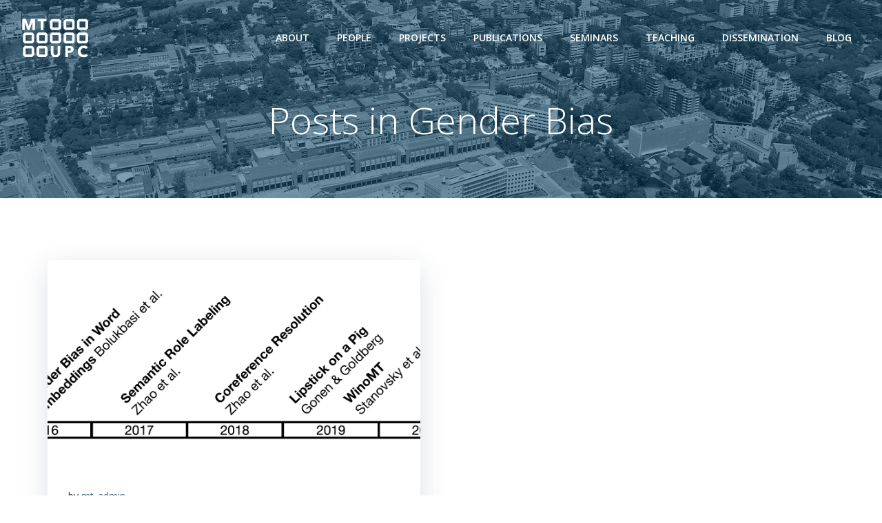

--- FILE ---
content_type: text/css
request_url: https://mt.cs.upc.edu/wp-content/plugins/documents-from-git/css/github-markdown.css?ver=5.6.16
body_size: 3373
content:
/*From https://github.com/sindresorhus/github-markdown-css*/

.markdown-body .octicon {
  display: inline-block;
  fill: currentColor;
  vertical-align: text-bottom;
}

.markdown-body .anchor {
  float: left;
  line-height: 1;
  margin-left: -20px;
  padding-right: 4px;
}

.markdown-body .anchor:focus {
  outline: none;
}

.markdown-body h1 .octicon-link,
.markdown-body h2 .octicon-link,
.markdown-body h3 .octicon-link,
.markdown-body h4 .octicon-link,
.markdown-body h5 .octicon-link,
.markdown-body h6 .octicon-link {
  color: #1b1f23;
  vertical-align: middle;
  visibility: hidden;
}

.markdown-body h1:hover .anchor,
.markdown-body h2:hover .anchor,
.markdown-body h3:hover .anchor,
.markdown-body h4:hover .anchor,
.markdown-body h5:hover .anchor,
.markdown-body h6:hover .anchor {
  text-decoration: none;
}

.markdown-body h1:hover .anchor .octicon-link,
.markdown-body h2:hover .anchor .octicon-link,
.markdown-body h3:hover .anchor .octicon-link,
.markdown-body h4:hover .anchor .octicon-link,
.markdown-body h5:hover .anchor .octicon-link,
.markdown-body h6:hover .anchor .octicon-link {
  visibility: visible;
}

.markdown-body h1:hover .anchor .octicon-link:before,
.markdown-body h2:hover .anchor .octicon-link:before,
.markdown-body h3:hover .anchor .octicon-link:before,
.markdown-body h4:hover .anchor .octicon-link:before,
.markdown-body h5:hover .anchor .octicon-link:before,
.markdown-body h6:hover .anchor .octicon-link:before {
  width: 16px;
  height: 16px;
  content: ' ';
  display: inline-block;
  background-image: url("data:image/svg+xml,%3Csvg xmlns='http://www.w3.org/2000/svg' viewBox='0 0 16 16' version='1.1' width='16' height='16' aria-hidden='true'%3E%3Cpath fill-rule='evenodd' d='M4 9h1v1H4c-1.5 0-3-1.69-3-3.5S2.55 3 4 3h4c1.45 0 3 1.69 3 3.5 0 1.41-.91 2.72-2 3.25V8.59c.58-.45 1-1.27 1-2.09C10 5.22 8.98 4 8 4H4c-.98 0-2 1.22-2 2.5S3 9 4 9zm9-3h-1v1h1c1 0 2 1.22 2 2.5S13.98 12 13 12H9c-.98 0-2-1.22-2-2.5 0-.83.42-1.64 1-2.09V6.25c-1.09.53-2 1.84-2 3.25C6 11.31 7.55 13 9 13h4c1.45 0 3-1.69 3-3.5S14.5 6 13 6z'%3E%3C/path%3E%3C/svg%3E");
}.markdown-body {
  -ms-text-size-adjust: 100%;
  -webkit-text-size-adjust: 100%;
  line-height: 1.5;
  color: #24292e;
  font-family: -apple-system,BlinkMacSystemFont,Segoe UI,Helvetica,Arial,sans-serif,Apple Color Emoji,Segoe UI Emoji;
  font-size: 16px;
  line-height: 1.5;
  word-wrap: break-word;
}

.markdown-body details {
  display: block;
}

.markdown-body summary {
  display: list-item;
}

.markdown-body a {
  background-color: initial;
}

.markdown-body a:active,
.markdown-body a:hover {
  outline-width: 0;
}

.markdown-body strong {
  font-weight: inherit;
  font-weight: bolder;
}

.markdown-body h1 {
  font-size: 2em;
  margin: .67em 0;
}

.markdown-body img {
  border-style: none;
}

.markdown-body code,
.markdown-body kbd,
.markdown-body pre {
  font-family: monospace,monospace;
  font-size: 1em;
}

.markdown-body hr {
  box-sizing: initial;
  height: 0;
  overflow: visible;
}

.markdown-body input {
  font: inherit;
  margin: 0;
}

.markdown-body input {
  overflow: visible;
}

.markdown-body [type=checkbox] {
  box-sizing: border-box;
  padding: 0;
}

.markdown-body * {
  box-sizing: border-box;
}

.markdown-body input {
  font-family: inherit;
  font-size: inherit;
  line-height: inherit;
}

.markdown-body a {
  color: #0366d6;
  text-decoration: none;
}

.markdown-body a:hover {
  text-decoration: underline;
}

.markdown-body strong {
  font-weight: 600;
}

.markdown-body hr {
  height: 0;
  margin: 15px 0;
  overflow: hidden;
  background: transparent;
  border: 0;
  border-bottom: 1px solid #dfe2e5;
}

.markdown-body hr:after,
.markdown-body hr:before {
  display: table;
  content: "";
}

.markdown-body hr:after {
  clear: both;
}

.markdown-body table {
  border-spacing: 0;
  border-collapse: collapse;
}

.markdown-body td,
.markdown-body th {
  padding: 0;
}

.markdown-body details summary {
  cursor: pointer;
}

.markdown-body kbd {
  display: inline-block;
  padding: 3px 5px;
  font: 11px SFMono-Regular,Consolas,Liberation Mono,Menlo,monospace;
  line-height: 10px;
  color: #444d56;
  vertical-align: middle;
  background-color: #fafbfc;
  border: 1px solid #d1d5da;
  border-radius: 3px;
  box-shadow: inset 0 -1px 0 #d1d5da;
}

.markdown-body h1,
.markdown-body h2,
.markdown-body h3,
.markdown-body h4,
.markdown-body h5,
.markdown-body h6 {
  margin-top: 0;
  margin-bottom: 0;
}

.markdown-body h1 {
  font-size: 32px;
}

.markdown-body h1,
.markdown-body h2 {
  font-weight: 600;
}

.markdown-body h2 {
  font-size: 24px;
}

.markdown-body h3 {
  font-size: 20px;
}

.markdown-body h3,
.markdown-body h4 {
  font-weight: 600;
}

.markdown-body h4 {
  font-size: 16px;
}

.markdown-body h5 {
  font-size: 14px;
}

.markdown-body h5,
.markdown-body h6 {
  font-weight: 600;
}

.markdown-body h6 {
  font-size: 12px;
}

.markdown-body p {
  margin-top: 0;
  margin-bottom: 10px;
}

.markdown-body blockquote {
  margin: 0;
}

.markdown-body ol,
.markdown-body ul {
  padding-left: 0;
  margin-top: 0;
  margin-bottom: 0;
}

.markdown-body ol ol,
.markdown-body ul ol {
  list-style-type: lower-roman;
}

.markdown-body ol ol ol,
.markdown-body ol ul ol,
.markdown-body ul ol ol,
.markdown-body ul ul ol {
  list-style-type: lower-alpha;
}

.markdown-body dd {
  margin-left: 0;
}

.markdown-body code,
.markdown-body pre {
  font-family: SFMono-Regular,Consolas,Liberation Mono,Menlo,monospace;
  font-size: 12px;
}

.markdown-body pre {
  margin-top: 0;
  margin-bottom: 0;
}

.markdown-body input::-webkit-inner-spin-button,
.markdown-body input::-webkit-outer-spin-button {
  margin: 0;
  -webkit-appearance: none;
  appearance: none;
}

.markdown-body :checked+.radio-label {
  position: relative;
  z-index: 1;
  border-color: #0366d6;
}

.markdown-body .border {
  border: 1px solid #e1e4e8!important;
}

.markdown-body .border-0 {
  border: 0!important;
}

.markdown-body .border-bottom {
  border-bottom: 1px solid #e1e4e8!important;
}

.markdown-body .rounded-1 {
  border-radius: 3px!important;
}

.markdown-body .bg-white {
  background-color: #fff!important;
}

.markdown-body .bg-gray-light {
  background-color: #fafbfc!important;
}

.markdown-body .text-gray-light {
  color: #6a737d!important;
}

.markdown-body .mb-0 {
  margin-bottom: 0!important;
}

.markdown-body .my-2 {
  margin-top: 8px!important;
  margin-bottom: 8px!important;
}

.markdown-body .pl-0 {
  padding-left: 0!important;
}

.markdown-body .py-0 {
  padding-top: 0!important;
  padding-bottom: 0!important;
}

.markdown-body .pl-1 {
  padding-left: 4px!important;
}

.markdown-body .pl-2 {
  padding-left: 8px!important;
}

.markdown-body .py-2 {
  padding-top: 8px!important;
  padding-bottom: 8px!important;
}

.markdown-body .pl-3,
.markdown-body .px-3 {
  padding-left: 16px!important;
}

.markdown-body .px-3 {
  padding-right: 16px!important;
}

.markdown-body .pl-4 {
  padding-left: 24px!important;
}

.markdown-body .pl-5 {
  padding-left: 32px!important;
}

.markdown-body .pl-6 {
  padding-left: 40px!important;
}

.markdown-body .f6 {
  font-size: 12px!important;
}

.markdown-body .lh-condensed {
  line-height: 1.25!important;
}

.markdown-body .text-bold {
  font-weight: 600!important;
}

.markdown-body .pl-c {
  color: #6a737d;
}

.markdown-body .pl-c1,
.markdown-body .pl-s .pl-v {
  color: #005cc5;
}

.markdown-body .pl-e,
.markdown-body .pl-en {
  color: #6f42c1;
}

.markdown-body .pl-s .pl-s1,
.markdown-body .pl-smi {
  color: #24292e;
}

.markdown-body .pl-ent {
  color: #22863a;
}

.markdown-body .pl-k {
  color: #d73a49;
}

.markdown-body .pl-pds,
.markdown-body .pl-s,
.markdown-body .pl-s .pl-pse .pl-s1,
.markdown-body .pl-sr,
.markdown-body .pl-sr .pl-cce,
.markdown-body .pl-sr .pl-sra,
.markdown-body .pl-sr .pl-sre {
  color: #032f62;
}

.markdown-body .pl-smw,
.markdown-body .pl-v {
  color: #e36209;
}

.markdown-body .pl-bu {
  color: #b31d28;
}

.markdown-body .pl-ii {
  color: #fafbfc;
  background-color: #b31d28;
}

.markdown-body .pl-c2 {
  color: #fafbfc;
  background-color: #d73a49;
}

.markdown-body .pl-c2:before {
  content: "^M";
}

.markdown-body .pl-sr .pl-cce {
  font-weight: 700;
  color: #22863a;
}

.markdown-body .pl-ml {
  color: #735c0f;
}

.markdown-body .pl-mh,
.markdown-body .pl-mh .pl-en,
.markdown-body .pl-ms {
  font-weight: 700;
  color: #005cc5;
}

.markdown-body .pl-mi {
  font-style: italic;
  color: #24292e;
}

.markdown-body .pl-mb {
  font-weight: 700;
  color: #24292e;
}

.markdown-body .pl-md {
  color: #b31d28;
  background-color: #ffeef0;
}

.markdown-body .pl-mi1 {
  color: #22863a;
  background-color: #f0fff4;
}

.markdown-body .pl-mc {
  color: #e36209;
  background-color: #ffebda;
}

.markdown-body .pl-mi2 {
  color: #f6f8fa;
  background-color: #005cc5;
}

.markdown-body .pl-mdr {
  font-weight: 700;
  color: #6f42c1;
}

.markdown-body .pl-ba {
  color: #586069;
}

.markdown-body .pl-sg {
  color: #959da5;
}

.markdown-body .pl-corl {
  text-decoration: underline;
  color: #032f62;
}

.markdown-body .mb-0 {
  margin-bottom: 0!important;
}

.markdown-body .my-2 {
  margin-bottom: 8px!important;
}

.markdown-body .my-2 {
  margin-top: 8px!important;
}

.markdown-body .pl-0 {
  padding-left: 0!important;
}

.markdown-body .py-0 {
  padding-top: 0!important;
  padding-bottom: 0!important;
}

.markdown-body .pl-1 {
  padding-left: 4px!important;
}

.markdown-body .pl-2 {
  padding-left: 8px!important;
}

.markdown-body .py-2 {
  padding-top: 8px!important;
  padding-bottom: 8px!important;
}

.markdown-body .pl-3 {
  padding-left: 16px!important;
}

.markdown-body .pl-4 {
  padding-left: 24px!important;
}

.markdown-body .pl-5 {
  padding-left: 32px!important;
}

.markdown-body .pl-6 {
  padding-left: 40px!important;
}

.markdown-body .pl-7 {
  padding-left: 48px!important;
}

.markdown-body .pl-8 {
  padding-left: 64px!important;
}

.markdown-body .pl-9 {
  padding-left: 80px!important;
}

.markdown-body .pl-10 {
  padding-left: 96px!important;
}

.markdown-body .pl-11 {
  padding-left: 112px!important;
}

.markdown-body .pl-12 {
  padding-left: 128px!important;
}

.markdown-body hr {
  border-bottom-color: #eee;
}

.markdown-body kbd {
  display: inline-block;
  padding: 3px 5px;
  font: 11px SFMono-Regular,Consolas,Liberation Mono,Menlo,monospace;
  line-height: 10px;
  color: #444d56;
  vertical-align: middle;
  background-color: #fafbfc;
  border: 1px solid #d1d5da;
  border-radius: 3px;
  box-shadow: inset 0 -1px 0 #d1d5da;
}

.markdown-body:after,
.markdown-body:before {
  display: table;
  content: "";
}

.markdown-body:after {
  clear: both;
}

.markdown-body>:first-child {
  margin-top: 0!important;
}

.markdown-body>:last-child {
  margin-bottom: 0!important;
}

.markdown-body a:not([href]) {
  color: inherit;
  text-decoration: none;
}

.markdown-body blockquote,
.markdown-body details,
.markdown-body dl,
.markdown-body ol,
.markdown-body p,
.markdown-body pre,
.markdown-body table,
.markdown-body ul {
  margin-top: 0;
  margin-bottom: 16px;
}

.markdown-body hr {
  height: .25em;
  padding: 0;
  margin: 24px 0;
  background-color: #e1e4e8;
  border: 0;
}

.markdown-body blockquote {
  padding: 0 1em;
  color: #6a737d;
  border-left: .25em solid #dfe2e5;
}

.markdown-body blockquote>:first-child {
  margin-top: 0;
}

.markdown-body blockquote>:last-child {
  margin-bottom: 0;
}

.markdown-body h1,
.markdown-body h2,
.markdown-body h3,
.markdown-body h4,
.markdown-body h5,
.markdown-body h6 {
  margin-top: 24px;
  margin-bottom: 16px;
  font-weight: 600;
  line-height: 1.25;
}

.markdown-body h1 {
  font-size: 2em;
}

.markdown-body h1,
.markdown-body h2 {
  padding-bottom: .3em;
  border-bottom: 1px solid #eaecef;
}

.markdown-body h2 {
  font-size: 1.5em;
}

.markdown-body h3 {
  font-size: 1.25em;
}

.markdown-body h4 {
  font-size: 1em;
}

.markdown-body h5 {
  font-size: .875em;
}

.markdown-body h6 {
  font-size: .85em;
  color: #6a737d;
}

.markdown-body ol,
.markdown-body ul {
  padding-left: 2em;
}

.markdown-body ol ol,
.markdown-body ol ul,
.markdown-body ul ol,
.markdown-body ul ul {
  margin-top: 0;
  margin-bottom: 0;
}

.markdown-body li {
  word-wrap: break-all;
}

.markdown-body li>p {
  margin-top: 16px;
}

.markdown-body li+li {
  margin-top: .25em;
}

.markdown-body dl {
  padding: 0;
}

.markdown-body dl dt {
  padding: 0;
  margin-top: 16px;
  font-size: 1em;
  font-style: italic;
  font-weight: 600;
}

.markdown-body dl dd {
  padding: 0 16px;
  margin-bottom: 16px;
}

.markdown-body table {
  display: block;
  width: 100%;
  overflow: auto;
}

.markdown-body table th {
  font-weight: 600;
}

.markdown-body table td,
.markdown-body table th {
  padding: 6px 13px;
  border: 1px solid #dfe2e5;
}

.markdown-body table tr {
  background-color: #fff;
  border-top: 1px solid #c6cbd1;
}

.markdown-body table tr:nth-child(2n) {
  background-color: #f6f8fa;
}

.markdown-body img {
  max-width: 100%;
  box-sizing: initial;
  background-color: #fff;
}

.markdown-body img[align=right] {
  padding-left: 20px;
}

.markdown-body img[align=left] {
  padding-right: 20px;
}

.markdown-body p[align=center] {
  text-align: center!important;
}

.markdown-body code {
/*   padding: .2em .4em; */
  padding: .1em .2em !important;
  margin: 0;
  font-size: 85%;
/*   background-color: rgba(27,31,35,.05); */
  background-color: rgba(2, 110, 159, .15) !important;
  color: rgb(37, 41, 42) !important;
  border-radius: 3px;
}

.markdown-body pre {
  word-wrap: normal;
}

.markdown-body pre>code {
  padding: 0;
  margin: 0;
  font-size: 100%;
  word-break: normal;
  white-space: pre;
  background: transparent;
  border: 0;
}

.markdown-body .highlight {
  margin-bottom: 16px;
}

.markdown-body .highlight pre {
  margin-bottom: 0;
  word-break: normal;
}

.markdown-body .highlight pre,
.markdown-body pre {
  padding: 16px;
  overflow: auto;
  font-size: 85%;
  line-height: 1.45;
  background-color: #f6f8fa;
  border-radius: 3px;
}

.markdown-body pre code {
  display: inline;
  max-width: auto;
  padding: 0;
  margin: 0;
  overflow: visible;
  line-height: inherit;
  word-wrap: normal;
  background-color: initial;
  border: 0;
}

.markdown-body .commit-tease-sha {
  display: inline-block;
  font-family: SFMono-Regular,Consolas,Liberation Mono,Menlo,monospace;
  font-size: 90%;
  color: #444d56;
}

.markdown-body .full-commit .btn-outline:not(:disabled):hover {
  color: #005cc5;
  border-color: #005cc5;
}

.markdown-body .blob-wrapper {
  overflow-x: auto;
  overflow-y: hidden;
}

.markdown-body .blob-wrapper-embedded {
  max-height: 240px;
  overflow-y: auto;
}

.markdown-body .blob-num {
  width: 1%;
  min-width: 50px;
  padding-right: 10px;
  padding-left: 10px;
  font-family: SFMono-Regular,Consolas,Liberation Mono,Menlo,monospace;
  font-size: 12px;
  line-height: 20px;
  color: rgba(27,31,35,.3);
  text-align: right;
  white-space: nowrap;
  vertical-align: top;
  cursor: pointer;
  -webkit-user-select: none;
  -moz-user-select: none;
  -ms-user-select: none;
  user-select: none;
}

.markdown-body .blob-num:hover {
  color: rgba(27,31,35,.6);
}

.markdown-body .blob-num:before {
  content: attr(data-line-number);
}

.markdown-body .blob-code {
  position: relative;
  padding-right: 10px;
  padding-left: 10px;
  line-height: 20px;
  vertical-align: top;
}

.markdown-body .blob-code-inner {
  overflow: visible;
  font-family: SFMono-Regular,Consolas,Liberation Mono,Menlo,monospace;
  font-size: 12px;
  color: #24292e;
  word-wrap: normal;
  white-space: pre;
}

.markdown-body .pl-token.active,
.markdown-body .pl-token:hover {
  cursor: pointer;
  background: #ffea7f;
}

.markdown-body .tab-size[data-tab-size="1"] {
  -moz-tab-size: 1;
  tab-size: 1;
}

.markdown-body .tab-size[data-tab-size="2"] {
  -moz-tab-size: 2;
  tab-size: 2;
}

.markdown-body .tab-size[data-tab-size="3"] {
  -moz-tab-size: 3;
  tab-size: 3;
}

.markdown-body .tab-size[data-tab-size="4"] {
  -moz-tab-size: 4;
  tab-size: 4;
}

.markdown-body .tab-size[data-tab-size="5"] {
  -moz-tab-size: 5;
  tab-size: 5;
}

.markdown-body .tab-size[data-tab-size="6"] {
  -moz-tab-size: 6;
  tab-size: 6;
}

.markdown-body .tab-size[data-tab-size="7"] {
  -moz-tab-size: 7;
  tab-size: 7;
}

.markdown-body .tab-size[data-tab-size="8"] {
  -moz-tab-size: 8;
  tab-size: 8;
}

.markdown-body .tab-size[data-tab-size="9"] {
  -moz-tab-size: 9;
  tab-size: 9;
}

.markdown-body .tab-size[data-tab-size="10"] {
  -moz-tab-size: 10;
  tab-size: 10;
}

.markdown-body .tab-size[data-tab-size="11"] {
  -moz-tab-size: 11;
  tab-size: 11;
}

.markdown-body .tab-size[data-tab-size="12"] {
  -moz-tab-size: 12;
  tab-size: 12;
}

.markdown-body .task-list-item {
  list-style-type: none;
}

.markdown-body .task-list-item+.task-list-item {
  margin-top: 3px;
}

.markdown-body .task-list-item input {
  margin: 0 .2em .25em -1.6em;
  vertical-align: middle;
}
